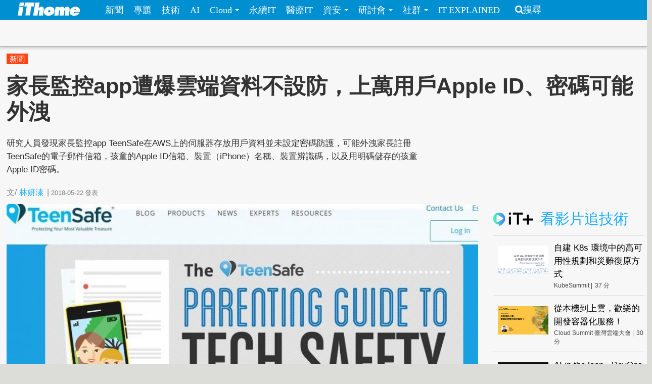

--- FILE ---
content_type: text/html; charset=utf-8
request_url: https://www.ithome.com.tw/news/123326
body_size: 11257
content:
<!DOCTYPE html>
<html lang="zh-hant" dir="ltr">
<head>
  <!-- dataLayer 初始化 -->
  <script>
  window.dataLayer = window.dataLayer || [];
  document.addEventListener('DOMContentLoaded', function() {
    document.querySelectorAll('meta[property="article:tag"]').forEach(function(tag) {
      window.dataLayer.push({
        'event': 'channel_view',
        'channel_name': tag.getAttribute('content')
      });
    });
  });
  </script>
<!-- Google Tag Manager -->
<script>(function(w,d,s,l,i){w[l]=w[l]||[];w[l].push({'gtm.start':
new Date().getTime(),event:'gtm.js'});var f=d.getElementsByTagName(s)[0],
j=d.createElement(s),dl=l!='dataLayer'?'&l='+l:'';j.async=true;j.src=
'https://www.googletagmanager.com/gtm.js?id='+i+dl;f.parentNode.insertBefore(j,f);
})(window,document,'script','dataLayer','GTM-WM8CNCWN');</script>
<!-- End Google Tag Manager -->
  <meta charset="utf-8">
  <meta name="viewport" content="width=device-width, initial-scale=1">
  <meta http-equiv="Content-Type" content="text/html; charset=utf-8" />
<meta http-equiv="x-dns-prefetch-control" content="on" />
<link rel="dns-prefetch" href="//s4.itho.me" />
<link rel="dns-prefetch" href="//" />
<!--[if IE 9]>
<link rel="prefetch" href="//s4.itho.me" />
<link rel="prefetch" href="//" />
<![endif]-->
<meta property="og:description" content="研究人員發現家長監控app TeenSafe在AWS上的伺服器存放用戶資料並未設定密碼防護，可能外洩家長註冊TeenSafe的電子郵件信箱，孩童的Apple ID信箱、裝置（iPhone）名稱、裝置辨識碼，以及用明碼儲存的孩童Apple ID密碼。" />
<meta name="description" content="研究人員發現家長監控app TeenSafe在AWS上的伺服器存放用戶資料並未設定密碼防護，可能外洩家長註冊TeenSafe的電子郵件信箱，孩童的Apple ID信箱、裝置（iPhone）名稱、裝置辨識碼，以及用明碼儲存的孩童Apple ID密碼。" />
<meta property="og:image" content="https://s4.itho.me/sites/default/files/field/image/teensafe.jpg" />
<link rel="shortcut icon" href="https://www.ithome.com.tw/favicon.ico" type="image/vnd.microsoft.icon" />
<meta name="description" content="研究人員發現家長監控app TeenSafe在AWS上的伺服器存放用戶資料並未設定密碼防護，可能外洩家長註冊TeenSafe的電子郵件信箱，孩童的Apple ID信箱、裝置（iPhone）名稱、裝置辨識碼，以及用明碼儲存的孩童Apple ID密碼。" />
<meta name="abstract" content="研究人員發現家長監控app TeenSafe在AWS上的伺服器存放用戶資料並未設定密碼防護，可能外洩家長註冊TeenSafe的電子郵件信箱，孩童的Apple ID信箱、裝置（iPhone）名稱、裝置辨識碼，以及用明碼儲存的孩童Apple ID密碼。" />
<link rel="image_src" href="https://s4.itho.me/sites/default/files/field/image/teensafe.jpg" />
<link rel="canonical" href="https://www.ithome.com.tw/news/123326" />
<meta property="og:site_name" content="iThome" />
<meta property="og:type" content="article" />
<meta property="og:title" content="家長監控app遭爆雲端資料不設防，上萬用戶Apple ID、密碼可能外洩" />
<meta property="og:url" content="https://www.ithome.com.tw/news/123326" />
<meta property="og:description" content="研究人員發現家長監控app TeenSafe在AWS上的伺服器存放用戶資料並未設定密碼防護，可能外洩家長註冊TeenSafe的電子郵件信箱，孩童的Apple ID信箱、裝置（iPhone）名稱、裝置辨識碼，以及用明碼儲存的孩童Apple ID密碼。" />
<meta property="og:image" content="https://s4.itho.me/sites/default/files/field/image/teensafe.jpg" />
<meta property="og:image:url" content="https://s4.itho.me/sites/default/files/field/image/teensafe.jpg" />
<meta name="twitter:card" content="summary_large_image" />
<meta name="twitter:creator" content="@ithomeonline" />
<meta name="twitter:creator:id" content="ithomeonline" />
<meta name="twitter:title" content="家長監控app遭爆雲端資料不設防，上萬用戶Apple ID、密碼可能外洩" />
<meta name="twitter:description" content="研究人員發現家長監控app TeenSafe在AWS上的伺服器存放用戶資料並未設定密碼防護，可能外洩家長註冊TeenSafe的電子郵件信箱，孩童的Apple ID信箱、裝置（iPhone）名稱、裝置辨識碼，以及用明碼儲存的孩童Apple ID密碼。" />
<meta name="twitter:image" content="https://s4.itho.me/sites/default/files/field/image/teensafe.jpg" />
<meta property="article:tag" content="資安" />
  <title>家長監控app遭爆雲端資料不設防，上萬用戶Apple ID、密碼可能外洩 | iThome</title>
  <link type="text/css" rel="stylesheet" href="https://www.ithome.com.tw/sites/default/files/cdn/css/https/css_flilQulsp_Q6W1nu8SbQQvqQyTGiJZnEEP9IfGuEJng.css" media="all" />
<link type="text/css" rel="stylesheet" href="https://www.ithome.com.tw/sites/default/files/cdn/css/https/css_DyKGQQ1ZooWJGZ-VHtjSC6JOIbxxbEHPZMULRR2aAqY.css" media="all" />
<link type="text/css" rel="stylesheet" href="https://www.ithome.com.tw/sites/default/files/cdn/css/https/css_lTVHntt3hPk7ZQJdCCO6A4w7Xouj-MEUFsY1WIBTl04.css" media="all" />
<link type="text/css" rel="stylesheet" href="https://www.ithome.com.tw/sites/default/files/cdn/css/https/css_SogHBPEYROCQ-MYlzb0zaAyqRfX26rYmjK78goq-YkE.css" media="all" />
<link type="text/css" rel="stylesheet" href="https://www.ithome.com.tw/sites/default/files/cdn/css/https/css_aYIN3mq1DmLT6Di-4-Gd2Se05n7P-awcXq0wcXZEGrI.css" media="all" />
<link type="text/css" rel="stylesheet" href="//www.ithome.com.tw/sites/all/themes/ithomeStyle/css/font-awesome/css/font-awesome.min.css" media="all" />
  <!-- HTML5 element support for IE6-8 -->
  <!--[if lt IE 9]>
    <script src="//html5shiv.googlecode.com/svn/trunk/html5.js"></script>
  <![endif]-->
  <script src="//ajax.googleapis.com/ajax/libs/jquery/1.7.2/jquery.min.js"></script>
<script>window.jQuery || document.write("<script src='/sites/all/modules/jquery_update/replace/jquery/1.7/jquery.min.js'>\x3C/script>")</script>
<script src="https://www.ithome.com.tw/sites/default/files/js/js_Hfha9RCTNm8mqMDLXriIsKGMaghzs4ZaqJPLj2esi7s.js"></script>
<script src="https://www.ithome.com.tw/sites/default/files/js/js_wLX2SIMnQ4ejGb11IHeDbZH2epX51LQPGgZCWanPeHk.js"></script>
<script src="https://www.ithome.com.tw/sites/default/files/js/js_yfF6JyCAP90rfOIqxIikFO4o_6C07rlQcJYLALL18eQ.js"></script>
<script src="https://www.ithome.com.tw/sites/default/files/js/js_PpWj1_0vz25Pp3KJwGcWwKOJWJfOoPE7svepJH4xqZA.js"></script>
<script>(function($) { $(document).bind("ready", function() { State.init(".ithome.com.tw", "/", "_352ada6d1e201e578ecf132be4214bfc326a7294", 1); }); })(jQuery);</script>
<script src="https://www.ithome.com.tw/sites/default/files/js/js_q15x_O-9imkRmTs1RyvjELo4uxbnh8J6CSO5egfMvq4.js"></script>
<script>jQuery.extend(Drupal.settings, {"basePath":"\/","pathPrefix":"","setHasJsCookie":0,"ajaxPageState":{"theme":"ithomeStyle","theme_token":"f9P8btMW5A0tDF4D5HOpVSiZUb3nPW9xFmB6O7cxUrs","js":{"modules\/statistics\/statistics.js":1,"\/\/ajax.googleapis.com\/ajax\/libs\/jquery\/1.7.2\/jquery.min.js":1,"0":1,"misc\/jquery-extend-3.4.0.js":1,"misc\/jquery-html-prefilter-3.5.0-backport.js":1,"misc\/jquery.once.js":1,"misc\/drupal.js":1,"sites\/all\/libraries\/prettify\/prettify.js":1,"sites\/all\/libraries\/prettify\/lang-css.js":1,"sites\/all\/libraries\/prettify\/lang-sql.js":1,"sites\/all\/libraries\/prettify\/lang-wiki.js":1,"sites\/all\/libraries\/prettify\/lang-yaml.js":1,"sites\/all\/modules\/jquery_update\/replace\/ui\/external\/jquery.cookie.js":1,"sites\/all\/modules\/state\/js\/state.min.js":1,"public:\/\/languages\/zh-hant_EynS4tarGHEmr5eaBV3EzbgWhvNJW-hDCo2uqR3SWPQ.js":1,"sites\/all\/modules\/colorbox\/js\/colorbox.js":1,"sites\/all\/modules\/colorbox\/styles\/default\/colorbox_style.js":1,"sites\/all\/modules\/prettify\/prettify.loader.js":1,"1":1,"sites\/all\/themes\/ithomeStyle\/js\/jquery.featureList.js":1,"sites\/all\/themes\/ithomeStyle\/js\/main.js":1,"sites\/all\/themes\/ithomeStyle\/bootstrap\/js\/bootstrap-affix.js":1,"sites\/all\/themes\/ithomeStyle\/bootstrap\/js\/bootstrap-alert.js":1,"sites\/all\/themes\/ithomeStyle\/bootstrap\/js\/bootstrap-button.js":1,"sites\/all\/themes\/ithomeStyle\/bootstrap\/js\/bootstrap-carousel.js":1,"sites\/all\/themes\/ithomeStyle\/bootstrap\/js\/bootstrap-collapse.js":1,"sites\/all\/themes\/ithomeStyle\/bootstrap\/js\/bootstrap-dropdown.js":1,"sites\/all\/themes\/ithomeStyle\/bootstrap\/js\/bootstrap-modal.js":1,"sites\/all\/themes\/ithomeStyle\/bootstrap\/js\/bootstrap-tooltip.js":1,"sites\/all\/themes\/ithomeStyle\/bootstrap\/js\/bootstrap-popover.js":1,"sites\/all\/themes\/ithomeStyle\/bootstrap\/js\/bootstrap-scrollspy.js":1,"sites\/all\/themes\/ithomeStyle\/bootstrap\/js\/bootstrap-transition.js":1,"sites\/all\/themes\/ithomeStyle\/bootstrap\/js\/bootstrap-typeahead.js":1},"css":{"modules\/system\/system.base.css":1,"sites\/all\/modules\/date\/date_api\/date.css":1,"sites\/all\/modules\/date\/date_popup\/themes\/datepicker.1.7.css":1,"sites\/all\/modules\/date\/date_repeat_field\/date_repeat_field.css":1,"modules\/field\/theme\/field.css":1,"sites\/all\/modules\/youtube\/css\/youtube.css":1,"sites\/all\/modules\/views\/css\/views.css":1,"sites\/all\/modules\/ckeditor\/ckeditor.css":1,"sites\/all\/modules\/colorbox\/styles\/default\/colorbox_style.css":1,"sites\/all\/modules\/ctools\/css\/ctools.css":1,"sites\/all\/modules\/panels\/css\/panels.css":1,"sites\/all\/themes\/ithomeStyle\/css\/style.css":1,"sites\/all\/modules\/prettify\/styles\/naspinski.css":1}},"colorbox":{"opacity":"0.85","current":"{current} of {total}","previous":"\u00ab Prev","next":"Next \u00bb","close":"Close","maxWidth":"98%","maxHeight":"98%","fixed":true,"mobiledetect":true,"mobiledevicewidth":"480px"},"jcarousel":{"ajaxPath":"\/jcarousel\/ajax\/views"},"prettify":{"linenums":true,"match":".content","nocode":"no-code","custom":[],"markup":{"code":true,"pre":true,"precode":false}},"statistics":{"data":{"nid":"123326"},"url":"\/modules\/statistics\/statistics.php"}});</script>

</head>
<body class="html not-front not-logged-in one-sidebar sidebar-second page-node page-node- page-node-123326 node-type-news" >
<!-- Google Tag Manager (noscript) -->
<noscript><iframe src="https://www.googletagmanager.com/ns.html?id=GTM-WM8CNCWN"
height="0" width="0" style="display:none;visibility:hidden"></iframe></noscript>
<!-- End Google Tag Manager (noscript) -->
<div id="fb-root"></div>
<script async defer crossorigin="anonymous" src="https://connect.facebook.net/zh_TW/sdk.js#xfbml=1&version=v19.0&appId=1109758547106331" nonce="Ntz1BjMD"></script>
  <div id="skip-link">
    <a href="#main-content" class="element-invisible element-focusable">移至主內容</a>
  </div>
    <header id="navbar" role="banner" class="navbar navbar-fixed-top">
  <div class="navbar-inner">
    <div class="container-fluid">
      <!-- .btn-navbar is used as the toggle for collapsed navbar content -->
      <a class="btn btn-navbar" data-toggle="collapse" data-target=".nav-collapse">
        <span class="icon-bar"></span>
        <span class="icon-bar"></span>
        <span class="icon-bar"></span>
      </a>

              <a class="logo pull-left" href="/" title="首頁">
          <img src="https://s4.itho.me/sites/default/files/ithome_logo_0.png" alt="首頁" />
        </a>
      
      
              <div class="nav-collapse collapse">
          <nav role="navigation">
                          <ul class="menu nav"><li class="first leaf"><a href="/news">新聞</a></li>
<li class="leaf"><a href="/feature">專題</a></li>
<li class="leaf"><a href="/tech">技術</a></li>
<li class="leaf"><a href="/big-data">AI</a></li>
<li class="expanded dropdown"><a href="/cloud" class="dropdown-toggle" data-toggle="dropdown" data-target="#">Cloud <span class="caret"></span></a><ul class="dropdown-menu"><li class="first leaf"><a href="https://www.ithome.com.tw/cloud">新聞</a></li>
<li class="last leaf"><a href="https://cloudsummit.ithome.com.tw/">臺灣雲端大會</a></li>
</ul></li>
<li class="leaf"><a href="/sustainableit">永續IT</a></li>
<li class="leaf"><a href="/healthit">醫療IT</a></li>
<li class="expanded dropdown"><a href="/security" class="dropdown-toggle" data-toggle="dropdown" data-target="#">資安 <span class="caret"></span></a><ul class="dropdown-menu"><li class="first leaf"><a href="https://www.ithome.com.tw/security">新聞</a></li>
<li class="last leaf"><a href="https://cyber.ithome.com.tw/?utm_source=ithome-online&amp;utm_medium=navbar&amp;utm_campaign=navbar" target="_blank">臺灣資安大會</a></li>
</ul></li>
<li class="expanded dropdown"><a href="/seminar" class="dropdown-toggle" data-toggle="dropdown" data-target="#">研討會 <span class="caret"></span></a><ul class="dropdown-menu"><li class="first leaf"><a href="/seminar">研討會訊息</a></li>
<li class="last leaf"><a href="/cfp">議程／講師徵求</a></li>
</ul></li>
<li class="expanded dropdown"><a class="dropdown-toggle nolink" data-toggle="dropdown" data-target="#">社群 <span class="caret"></span></a><ul class="dropdown-menu"><li class="first last leaf"><a href="http://ithelp.ithome.com.tw" title="IT人的知識交流平臺">iT邦幫忙</a></li>
</ul></li>
<li class="last leaf"><a href="https://webinar.ithome.com.tw/">IT EXPLAINED</a></li>
</ul>                                      <ul class="menu nav pull-right"><li class="first last leaf"><a href="/search" class="icon-search">搜尋</a></li>
</ul>                                  </nav>
        </div>
          </div>
  </div>
</header>
<div id="skybanner" style="background-color: #122239;text-align: center">
  <script src="https://itadapi.ithome.com.tw/ads/serve?type=B5&channel=ithome_index"></script>
</div>

<header id="headerbar" role="banner" class="hidden-phone">
  <div class="headerbar-wrap">
        <div class="region region-before-header">
    <section id="block-block-3" class="block block-block hidden-phone clearfix">

      
  <style>
#div_cube3d_pic { width: 100% !important}
#div_cube3d_exp {left:0 !important; position: relative !important; margin: 0 auto}
#headerbar .container-fluid {max-width: 1350px !important}
  </style>
<div id="mkt-on-top">
  <div class="mkt-720">  
<script src="https://itadapi.ithome.com.tw/ads/serve?type=B1&channel=ithome_index"></script>

  </div>

</div>

<div class="container">
    <div class="mkt-text-top">
     <div class="text-item">
      <script src="https://itadapi.ithome.com.tw/ads/serve?type=T2&channel=ithome_index"></script>
     </div>
     <div class="text-item">
       <script src="https://itadapi.ithome.com.tw/ads/serve?type=T3&channel=ithome_index"></script>
     </div>
     <div class="text-item">
        <script src="https://itadapi.ithome.com.tw/ads/serve?type=T4&channel=ithome_index"></script>
     </div>
   </div>
   <br style="clear:both"> 
</div>
</div></section> <!-- /.block -->
  </div>
    </div>
</header>


<div class="main-container container-fluid">

  
  <header role="banner" id="page-header">
    
      <div class="region region-header">
    <section id="block-views-view-news-article-category" class="block block-views clearfix">

      
  <div class="view view-view-news view-id-view_news view-display-id-article_category view-dom-id-f8b8b9815418d916e8e06b616265e38c">
        
  
  
      <div class="view-content">
        <div class="category-label">
      
              
              
              
              
              
          <a href="/tags/%E6%96%B0%E8%81%9E">新聞</a>    
              
              </div>
    </div>
  
  
  
  
  
  
</div></section> <!-- /.block -->
  </div>

                  <h1 class="page-header">家長監控app遭爆雲端資料不設防，上萬用戶Apple ID、密碼可能外洩</h1>
        <div class="content-summary"><p>研究人員發現家長監控app TeenSafe在AWS上的伺服器存放用戶資料並未設定密碼防護，可能外洩家長註冊TeenSafe的電子郵件信箱，孩童的Apple ID信箱、裝置（iPhone）名稱、裝置辨識碼，以及用明碼儲存的孩童Apple ID密碼。</p>
 </div>
            </header> <!-- /#header -->

  <div class="row-fluid">
      
    
      
    <section class="main-content span9">  
                                                                      <section id="block-block-22" class="block block-block socail-btns-on-top clearfix">

      
  <style>
#block-block-22 { width: 520px}
.social-btn-set {float:right; margin: 10px 0}
.social-btn-set .fan-page {margin: 0 15px 0 0; display: inline-block}
.fb-like.fb_iframe_widget {display: inline-block}
@media screen and (max-width: 480px) {
  #block-block-22 {width: 100%}
  .social-btn-set {float: left}
  .social-btn-set .fan-page,   .social-btn-set .fb-like   { width: 100% !important; height: 40px; display: block; margin-left: 15px  }
  .social-btn-set .fb-like { margin-left: 15px }
  .social-btn-set .fan-page .fb-like {width: 105px !important; float: left; margin-left: 0}
}
/* firefox fix */
.gplus div { vertical-align: top !important}
</style>
<div class="social-btn-set">
  <div class="fb-like" data-layout="button_count" data-action="like" data-show-faces="false" data-share="true" style="display: inline-block"></div>

</div>
<br class="clear:both"></section> <!-- /.block -->
<section id="block-views-view-news-custom-submitted" class="block block-views clearfix">

      
  <div class="view view-view-news view-id-view_news view-display-id-custom_submitted view-dom-id-b5ca1777ecd6909d30b212979e823ca8">
        
  
  
      <div class="view-content">
        <div>
      
  <span class="views-field views-field-created">        <span class="field-content"><div class="submitted">
  <span>文/<span class="author"><a href="/users/%E6%9E%97%E5%A6%8D%E6%BA%B1">林妍溱</a></span><span class="seprate">|</span><span class="created">2018-05-22</span><span class="pub-wording">發表</span>
</div></span>  </span>  </div>
    </div>
  
  
  
  
  
  
</div></section> <!-- /.block -->

<article id="node-123326" class="node node-news node-promoted node-sticky  clearfix">
  <header>
        <div class="img-wrapper">
      <div class="field field-name-field-image field-type-image field-label-hidden"><div class="field-items"><div class="field-item even"><img src="https://s4.itho.me/sites/default/files/styles/picture_size_large/public/field/image/teensafe.jpg?itok=ahM30iIM" width="960" height="420" alt="" title="示意圖，與新聞事件無關。" /></div></div></div>          <p class="caption"> 示意圖，與新聞事件無關。 </p>
        </div>
                    
      </header>
    <div class="row-fluid">
    <div class="contents-wrap">
    <div class="content">
    <div class="side-extra">
      <script src="https://itadapi.ithome.com.tw/ads/serve?type=B3&channel=ithome_index"></script>
  </div>

<div class="field field-name-field-photo-source field-type-text field-label-inline clearfix"><div class="field-label">圖片來源:&nbsp;</div><div class="field-items"><div class="field-item even"><p>TeenSafe</p>
</div></div></div><div class="field field-name-body field-type-text-with-summary field-label-hidden"><div class="field-items"><div class="field-item even"><p>一款家長監控 app TeenSafe被發現儲存於雲端上的資料未做好防護，使上萬家長及孩童資料曝光。</p>
<p>上述問題由<a href="https://twitter.com/Random_Robbie">英國研究人員Random Robbie發現</a>，而由<a href="https://www.zdnet.com/article/teen-phone-monitoring-app-leaks-thousands-of-users-data/">ZDNet首先報導</a>。</p>
<p>TeenSafe是一款讓家長裝置監控app，讓家長得以監控孩童上網紀錄、存取其傳訊軟體及簡訊內容、以及和誰通話等行為，宣稱使用的父母超過50萬。研究人員發現，TeenSafe有兩台代管在AWS的伺服器未設密碼防護，導致任何人都能存取伺服器上的資料。</p>
<p>報導指出，曝險的兩台伺服器中，一台存放測試資料，但另一台則是寶貴的用戶資料。後者儲存了父母親註冊TeenSafe的電子郵件信箱、孩子的Apple ID信箱、裝置（iPhone）名稱、裝置辨識碼，以及以明碼儲存的孩童Apple ID密碼。由於這款App為讓父母能追蹤孩子的手機，要求需要關閉蘋果雙因素驗證，因此駭客只要用密碼，就可以存取孩童的TeenSafe帳號及其個人資料。</p>
<p>TeenSafe在獲報後將伺服器從網路上撤下，並已通知受到影響的使用者。主要伺服器上，有過去三個月大約超過10200筆用戶資料可能已經公開，雖然其中有些為重複資料。報導指出，另一台儲存測試資料的伺服器是否外洩了其他資訊則不得而知。</p>
</div></div></div>    <div>
  </div>
  </div>
       
  </article> 
<section id="block-block-74" class="block block-block clearfix">

      
  <div class="wrap" style="text-align:right;margin-right:20%;margin-top:20px;margin-bottom:30px">
<div class="fb-page" data-adapt-container-width="false" data-height="70" data-hide-cover="false" data-href="https://www.facebook.com/ithomecyber" data-show-facepile="true" data-small-header="true" data-tabs="timeline" data-width="300">
<blockquote cite="https://www.facebook.com/ithomecyber" class="fb-xfbml-parse-ignore"><p><a href="https://www.facebook.com/ithomecyber">iThome Security</a></p></blockquote>
</div>
</div>
</section> <!-- /.block -->
<section id="block-block-116" class="block block-block clearfix">

      
  <div align="right" style="margin-right: 5%">
    <script src="https://itadapi.ithome.com.tw/ads/serve?type=B9&channel=ithome_index"></script>
</div></section> <!-- /.block -->
<section id="block-block-124" class="block block-block clearfix">

      
    <style>
      #itplusArticleBottom {
        max-width: 672px;
        float: right;
        width: 672px;
      }
      #itplusArticleBottom .title {
        font-size: 22pt;
        padding-left: 10px;
        font-weight: 700;
        color: #000;
      }

      #itplusArticleBottom .content {
        display: flex;
        justify-content: center;
      }
      #itplusArticleBottom .videoItem,
      #itplusArticleBottom .header {
        margin: 0 10px;
        padding-bottom: 10px;
      }
      #itplusArticleBottom .header {
        padding: 15px 0;
        margin-top: 30px;
      }
      #itplusArticleBottom .header img {
        vertical-align: sub;
      }

      #itplusArticleBottom .videoItem {
        background-color: #fff;
        display: flex;
        flex-direction: column;
        width: 200px;
        position: relative;
      }
      #itplusArticleBottom .videoItem .cover {
        height: 112px;
        max-height: 112px;
        overflow-y: hidden;
      }
      #itplusArticleBottom .videoItem .cover img {
        width: 200px;
        vertical-align: top;
      }
      #itplusArticleBottom .videoItem .subject,
      #itplusArticleBottom .videoItem .info {
        display: inline-block;
        margin: 5px 10px;
      }
      #itplusArticleBottom .videoItem .subject {
        text-decoration: none;
        font-size: 12pt;
        line-height: 1.5em;
        margin: 5px 10px;
      }
      #itplusArticleBottom .videoItem .info {
        font-size: 12px;
        color: #444;
        vertical-align: middle;
     margin-bottom: 40px;
      }
      #itplusArticleBottom .videoItem .info .onair {
        color: #ff0103;
        background: 0 0 no-repeat
          url("https://s4.itho.me/sites/default/files/itplus_onair_icon_wave.png");
        padding-left: 26px;
        margin-left: 5px;
      }
      #itplusArticleBottom .videoItem .info .offair {
        margin-left: 5px;
      }

      #itplusArticleBottom .videoItem .signup {
        text-align: center;
        width: 100%;
      }
      #itplusArticleBottom .videoItem .signup a {
        color: #f27f3f;
        text-decoration: none;
        display: inline-block;
        margin: 10px auto;
        width: 90%;
        border: 1px solid #f27f3f;
        padding: 2px 0;
        text-align: center;
       position: absolute;
       bottom: 0;
       left: 10px;
       line-height: 25px;
      }

     @media (max-width: 750px) {
        #itplusArticleBottom .header {
          text-align: center;
        }

        #itplusArticleBottom .content {
          flex-direction: column;
          width: 340px;
          margin: 0 auto;
          min-height: auto;
        }

        #itplusArticleBottom .videoItem {
          width: 320px;
          margin: 0 auto 20px;
        }

        #itplusArticleBottom .videoItem .cover {
          height: 180px;
          max-height: 180px;
          overflow-y: hidden;
        }

        #itplusArticleBottom .videoItem .cover img {
          width: 320px;
          height: 180px;
        }
      }
    </style>
  <script>

      const rootUrl = "https://itplus.ithome.com.tw";
      const apiurl = `https://www.ithome.com.tw/itplus_article.json`;
      const utmStr =
        "?utm_source=iThome&utm_medium=articlebottom&utm_campaign=newsarticlebottom";
      (function ($) {
        $(function () {
          $.getJSON(apiurl, function (data) {
            loadTables(data);
          });
          
          
          function loadTables(data) {
            let listElm = `<div class="header"><a href="${rootUrl}"><img src="${rootUrl}/img/logo_it.svg" width="80px"></a> <span class="title">熱門推薦</span></div><div class="content">`;
            const widget = data?.bottomBar?.map((item) => {
              item.url = getLink(item);
              item.time = formatTime(item.duration);
              return item;
            });

            widget?.forEach((item) => {
              listElm += renderElm(item);
            });

            listElm += "</div>";

            const rootElm = document.getElementById("itplusArticleBottom");
            rootElm.innerHTML = listElm;
          }

          function setSignup(item) {
            if (isSignupOpen(item) === true) {
              return `<a href="${getLink(item)}">立即報名</a>`;
            }
            return "";
          }

          function isSignupOpen(item) {
            const fromStr = item.registerStarted;
            const toStr = item.registerFinished;
            let isOpen = false;
            if (
              item.type == "webinar" &&
              fromStr.length > 0 &&
              toStr.length > 0
            ) {
              const from = new Date(fromStr).getTime();
              const to = new Date(toStr).getTime();
              const current = Date.now();
              if (current >= from && current <= to) {
                isOpen = true;
              }
            }
            return isOpen;
          }
          
      
          function getLink(item) {
            let link = "";

            switch (item.type) {
              case "vod":
                link = `${rootUrl}/vod-page/${item.id}${utmStr}`;
                break;
              case "replay":
              case "webinar":
                link = `${rootUrl}/webinar-page/${item.id}${utmStr}`;
                break;
            }
            return link;
          }

          function formatTime(timeStr) {
            const timeArr = timeStr.split(":");
            const newTime = Number(timeArr[0]) * 60 + Number(timeArr[1]);
            return newTime;
          }

          function getSuffix(item) {
            let elm = "";
            if (item.type == "webinar" && item.liveStatus == "直播中") {
              elm += `<span class="onair">直播中</span>`;
            } else if (item.type == "webinar" && item.webinarstarted.length > 1) {
              elm += `<span class="offair">${getDate(item.webinarstarted)} </span>`;
            } else if (item.type == "vod") {
              elm += `<span class="offair">${item.time} 分</span>`;
            } else {
              elm = "";
            }
            return elm;
          }

          function getDate(date){
            return (date.split(" "))[0]
          }

          function renderElm(item) {
            const result = `<div class="videoItem">
              <div class="cover">
                <a href="${item.url}"><img src="${item.coverImage}" alt="${item.subject}" title="${item.subject}" /></a>
              </div>
              <div><a href="${item.url}" class="subject">${item.subject}</a></div>
              <div class="info">${item.channelVendor} |${getSuffix(item)}</div>
              <div class="signup">${setSignup(item)}</div>
             </div>`;
            return result;
          } 
              
          
          
        });
      })(jQuery);


    </script>
    <div id="itplusArticleBottom"></div></section> <!-- /.block -->
<section id="block-views-hot-news-block-3" class="block block-views clearfix">

        <h2 class="block-title">熱門新聞</h2>
    
  <div class="view view-hot-news view-id-hot_news view-display-id-block_3 popular-under-article view-dom-id-8c076cedbe198cb7737b70b1681564cf">
        
  
  
      <div class="view-content">
        <div class="item aside-list">
    <article class="aside_list_with_thumb">
  <div class="wrap">
      <div class="icon">
      <div class="field field-name-field-image field-type-image field-label-hidden"><div class="field-items"><div class="field-item even"><a href="/news/173576"><img src="https://s4.itho.me/sites/default/files/styles/square_thumbnail/public/field/image/0126-expressvpn-960.jpg?itok=cr296Pbt" width="180" height="180" alt="" /></a></div></div></div>    </div>
      <div class="content">
      <div class="title">
        <a href="/news/173576">未設密碼防護的資料庫系統暴露在公開網路，iCloud、Gmail、Netflix等近1.5億筆憑證曝險</a>
      </div>
      <p class="created">2026-01-26</p>
    </div> <!-- end of content -->
  </div> <!-- end of wrap -->
</article> 
  </div>
  <div class="item aside-list">
    <article class="aside_list_with_thumb">
  <div class="wrap">
      <div class="icon">
      <div class="field field-name-field-image field-type-image field-label-hidden"><div class="field-items"><div class="field-item even"><a href="/news/173599"><img src="https://s4.itho.me/sites/default/files/styles/square_thumbnail/public/field/image/0127-microsoft-photo_by_matthew_manuel_on_unsplash.jpg?itok=0y935a4r" width="180" height="180" alt="" title="Photo by &lt;a href=&quot;https://unsplash.com/@sawtooth_utopia?utm_content=creditCopyText&amp;utm_medium=referral&amp;utm_source=unsplash&quot;&gt;Matthew Manuel&lt;/a&gt; on &lt;a href=&quot;https://unsplash.com/photos/car-parked-in-front-of-building-BhLSBX-0rnM?utm_content=creditCopyText&amp;utm_medium=referral&amp;utm_source=unsplash&quot;&gt;Unsplash&lt;/a&gt;   " /></a></div></div></div>    </div>
      <div class="content">
      <div class="title">
        <a href="/news/173599">微軟傳曾提供BitLocker復原金鑰給FBI</a>
      </div>
      <p class="created">2026-01-27</p>
    </div> <!-- end of content -->
  </div> <!-- end of wrap -->
</article> 
  </div>
  <div class="item aside-list">
    <article class="aside_list_with_thumb">
  <div class="wrap">
      <div class="icon">
      <div class="field field-name-field-image field-type-image field-label-hidden"><div class="field-items"><div class="field-item even"><a href="/news/173594"><img src="https://s4.itho.me/sites/default/files/styles/square_thumbnail/public/field/image/2026new_0.png?itok=tTnSCdts" width="180" height="180" alt="" /></a></div></div></div>    </div>
      <div class="content">
      <div class="title">
        <a href="/news/173594">金融CIO和CISO必看！金管會資安監理政策2026年六大新重點</a>
      </div>
      <p class="created">2026-01-27</p>
    </div> <!-- end of content -->
  </div> <!-- end of wrap -->
</article> 
  </div>
  <div class="item aside-list">
    <article class="aside_list_with_thumb">
  <div class="wrap">
      <div class="icon">
      <div class="field field-name-field-image field-type-image field-label-hidden"><div class="field-items"><div class="field-item even"><a href="/news/173586"><img src="https://s4.itho.me/sites/default/files/styles/square_thumbnail/public/field/image/netlixzhi_bo_960-tu_pian_lai_yuan_-netflix.jpeg?itok=aytoyOeB" width="180" height="180" alt="" /></a></div></div></div>    </div>
      <div class="content">
      <div class="title">
        <a href="/news/173586">【幕後技術】直播臺北101徒手攀登的關鍵，Netflix如何打造千萬人直播的IT架構</a>
      </div>
      <p class="created">2026-01-26</p>
    </div> <!-- end of content -->
  </div> <!-- end of wrap -->
</article> 
  </div>
  <div class="item aside-list">
    <article class="aside_list_with_thumb">
  <div class="wrap">
      <div class="icon">
      <div class="field field-name-field-image field-type-image field-label-hidden"><div class="field-items"><div class="field-item even"><a href="/news/173617"><img src="https://s4.itho.me/sites/default/files/styles/square_thumbnail/public/field/image/6971de8767cc5e28194700e6_image_7.png?itok=JQr0gBOH" width="180" height="180" alt="" /></a></div></div></div>    </div>
      <div class="content">
      <div class="title">
        <a href="/news/173617">兩款VS Code AI程式開發助理延伸套件遭指洩漏資料，安裝量合計約150萬</a>
      </div>
      <p class="created">2026-01-27</p>
    </div> <!-- end of content -->
  </div> <!-- end of wrap -->
</article> 
  </div>
  <div class="item aside-list">
    <article class="aside_list_with_thumb">
  <div class="wrap">
      <div class="icon">
      <div class="field field-name-field-image field-type-image field-label-hidden"><div class="field-items"><div class="field-item even"><a href="/news/173574"><img src="https://s4.itho.me/sites/default/files/styles/square_thumbnail/public/field/image/zi_an_zhou_bao_20260124.jpg?itok=lZ23_zQ_" width="180" height="180" alt="" /></a></div></div></div>    </div>
      <div class="content">
      <div class="title">
        <a href="/news/173574">【資安週報】0119~0123，臺灣7家業者接連受駭引發關注，中國立訊也傳遭勒索，駭客甚至威脅公開蘋果、Nvidia、Tesla客戶資料</a>
      </div>
      <p class="created">2026-01-26</p>
    </div> <!-- end of content -->
  </div> <!-- end of wrap -->
</article> 
  </div>
  <div class="item aside-list">
    <article class="aside_list_with_thumb">
  <div class="wrap">
      <div class="icon">
      <div class="field field-name-field-image field-type-image field-label-hidden"><div class="field-items"><div class="field-item even"><a href="/news/173623"><img src="https://s4.itho.me/sites/default/files/styles/square_thumbnail/public/field/image/0128-cve-2026-21509-office.jpg?itok=lJwTa8Cw" width="180" height="180" alt="" /></a></div></div></div>    </div>
      <div class="content">
      <div class="title">
        <a href="/news/173623">微軟緊急修補已遭利用的Office零日漏洞</a>
      </div>
      <p class="created">2026-01-28</p>
    </div> <!-- end of content -->
  </div> <!-- end of wrap -->
</article> 
  </div>
  <div class="item aside-list">
    <article class="aside_list_with_thumb">
  <div class="wrap">
      <div class="icon">
      <div class="field field-name-field-image field-type-image field-label-hidden"><div class="field-items"><div class="field-item even"><a href="/news/173595"><img src="https://s4.itho.me/sites/default/files/styles/square_thumbnail/public/field/image/0127-vmware-cisa-cve-2024-37079.jpg?itok=zBXnPJzQ" width="180" height="180" alt="" /></a></div></div></div>    </div>
      <div class="content">
      <div class="title">
        <a href="/news/173595">CISA警告VMware vCenter重大漏洞CVE-2024-37079已遭濫用</a>
      </div>
      <p class="created">2026-01-27</p>
    </div> <!-- end of content -->
  </div> <!-- end of wrap -->
</article> 
  </div>
    </div>
  
  
  
  
  
  
</div></section> <!-- /.block -->
<section id="block-block-10" class="block block-block clearfix">

      
  <div class="span8 offset4">
<div class="ad-text-in-middle">
  <div class="wrap">
<div class="text">
     <script src="https://itadapi.ithome.com.tw/ads/serve?type=T1&channel=ithome_index"></script>
</div>
  <div class="ad-annoncement"> Advertisement</div>
  </div>
</div>
</div></section> <!-- /.block -->
    </section>

          <aside class="span3 aside-right" role="complementary">
          <div class="region region-sidebar-second">
    <section id="block-block-33" class="block block-block clearfix">

      
  <script src="https://itadapi.ithome.com.tw/ads/serve?type=B8&channel=ithome_index"></script></section> <!-- /.block -->
<section id="block-block-4" class="block block-block clearfix">

      
  <div class="side-extra">
<script src="https://itadapi.ithome.com.tw/ads/serve?type=B2&channel=ithome_index"></script>
</div>
</section> <!-- /.block -->
<section id="block-block-123" class="block block-block clearfix">

      
      <style>
      #itplussidebar {
        width: 300px;
        margin-top: 30px;
      }
      #itplussidebar .title {
        vertical-align: text-bottom;
        font-size: 22pt;
        padding-left: 10px;
        color: #1badf8;
        font-weight: 100;
      }   
      #itplussidebar .videoItem,
      #itplussidebar .header {
        margin: 10px 0;
        border-bottom: 1px solid #ccc;
        padding-bottom: 10px;
      }   
      #itplussidebar .header {
        padding: 15px 0;
        marign-top: 30px;
      }   
      #itplussidebar .videoItem table .cover {
        vertical-align: top;
        padding: 10px;
      }   
      #itplussidebar .videoItem table .cover img {
        width: 100px;
        vertical-align: top;
        max-width: 100px;
      }   
      #itplussidebar .videoItem table .subject {
        text-decoration: none;
        font-size: 13pt;
        line-height: 1.5em;
      }   
      #itplussidebar .videoItem table .info {
        font-size: 12px;
        color: #444;
        vertical-align: middle;
      }   
      #itplussidebar .videoItem table .info .onair {
        color: red;
        background: 0 0 no-repeat url("https://s4.itho.me/sites/default/files/itplus_onair_icon_wave.png");
        padding-left: 26px;
        margin-left: 5px;
      }
      #itplussidebar .videoItem table .info .offair {
        margin-left: 5px;
      }
    </style>

 <script>
      (function ($) {
        $(function () {
 
          const apiurl = 'https://www.ithome.com.tw/newssidebar.json?u=202403040940';
          $.getJSON(apiurl, function (data) {
            loadTables(data);
          });
        });
      })(jQuery);

      function loadTables(data) {
        let listElm = `<div class="header"><a href="https://itplus.ithome.com.tw"><img src="https://itplus.ithome.com.tw/img/logo_it.svg" width="80px"></a> <span class="title">看影片追技術</span></div>`;

        const newsSidebar = data.sidebar.map((item) => {
          item.url = getLink(item.type, item.id);
          item.time = formatTime(item.duration);
          return item;
        });

        newsSidebar.forEach((item) => {
          listElm += formatSidebarItem(item);
        });

        const rootElm = document.getElementById("itplussidebar");
        rootElm.innerHTML = listElm;
      }

      function getLink(type, id) {
        let link = "";
        switch (type) {
          case "vod":
            link = `https://itplus.ithome.com.tw/vod-page/${id}?utm_source=iThome&utm_medium=sildebar&utm_campaign=newssildebar`;
            break;
          case "replay":
            link = `https://itplus.ithome.com.tw/webinar-page/${id}?utm_source=iThome&utm_medium=sildebar&utm_campaign=newssildebar`;
            break;
          case "webinar":
            link = `https://itplus.ithome.com.tw/webinar-page/${id}?utm_source=iThome&utm_medium=sildebar&utm_campaign=newssildebar`;
        }

        return link;
      }

      function formatTime(timeStr) {
        const timeArr = timeStr.split(":");
        const newTime = Number(timeArr[0]) * 60 + Number(timeArr[1]);
        return newTime;
      }

     function getSuffix(item) {
        let elm = "";
        if (item.type == "webinar") {
          elm = `<span class="onair">直播中</span>`;
        } else {
          elm = `<span class="offair">${item.time} 分</span>`;
        }
        return elm;
      }

      function formatSidebarItem(item) {
        const result = `<div class="videoItem"><table border="0">
   <tr>
       <td rowspan="2" class="cover"><img  src="${item.coverImage}" alt="${
          item.subject
        }" title="${item.subject}" /></td>
       <td><a href="${item.url}" class="subject">${item.subject}</a></td>
   </tr>
   <tr>
     <td class="info"><span>${item.channelVendor} |</span>${getSuffix(
          item
        )}</td>
   </tr>
  </table></div>`;
        return result;
      }
    </script>
    <div id="itplussidebar"></div>

</section> <!-- /.block -->
<section id="block-block-73" class="block block-block clearfix">

      
  <div class="fb-page" data-href="https://www.facebook.com/ithomecyber" data-tabs="timeline" data-width="300" data-height="400" data-small-header="true" data-adapt-container-width="false" data-hide-cover="false" data-show-facepile="true"><blockquote cite="https://www.facebook.com/ithomecyber" class="fb-xfbml-parse-ignore"><a href="https://www.facebook.com/ithomecyber">iThome Security</a></blockquote></div></section> <!-- /.block -->
<section id="block-views-view-top-story-aside-list" class="block block-views clearfix">

        <h2 class="block-title">專題報導</h2>
    
  <div id="story-carousel" class="view view-view-top-story view-id-view_top_story view-display-id-aside_list feature-aside-list view-dom-id-6bef739d7d175d044a138b85e4f70db1">
        
  
  
      <div class="view-content carousel-inner">
        <div class="aside-list-item active">
      
          <a href="/article/173540"><div>
<a href="/article/173540"><img src="https://s4.itho.me/sites/default/files/styles/picture_size_small/public/1270-feng_mian_gu_shi_-p1-ming_de_-open-960x420_kao_bei_0.jpg?itok=Yv9SQoAk" width="300" height="132" alt="" /></a>
<br>2025全球IT大當機事件回顧
</div></a>    </div>
  <div class="aside-list-item">
      
          <a href="/article/173414"><div>
<a href="/article/173414"><img src="https://s4.itho.me/sites/default/files/styles/picture_size_small/public/1269-feng_mian_gu_shi_-p1-zheng_han_-open-960x420_kao_bei_0.jpg?itok=zYzPbLDT" width="300" height="132" alt="" /></a>
<br>PSIRT零基礎入門
</div></a>    </div>
  <div class="aside-list-item">
      
          <a href="/article/173254"><div>
<a href="/article/173254"><img src="https://s4.itho.me/sites/default/files/styles/picture_size_small/public/1268-feng_mian_gu_shi_-p1-dou_zi_-open-960x420_kao_bei_0.jpg?itok=Uw6NA3FR" width="300" height="132" alt="" /></a>
<br>金融資安韌性發展藍圖大剖析
</div></a>    </div>
  <div class="aside-list-item">
      
          <a href="/article/173129"><div>
<a href="/article/173129"><img src="https://s4.itho.me/sites/default/files/styles/picture_size_small/public/1267-feng_mian_gu_shi_-p1-dou_zi_-open-960x420_kao_bei_0.jpg?itok=bHh6MLyo" width="300" height="132" alt="" /></a>
<br>臺灣企業GenAI進化之路
</div></a>    </div>
  <div class="aside-list-item">
      
          <a href="/article/173043"><div>
<a href="/article/173043"><img src="https://s4.itho.me/sites/default/files/styles/picture_size_small/public/1266-feng_mian_p1-ming_de_-open-960x420_kao_bei_0.jpg?itok=MTljGdW6" width="300" height="132" alt="" /></a>
<br>新世代儲存2026展望
</div></a>    </div>
    </div>
  
  
  
  
        <div class="more-link-deco"><a href="http://www.ithome.com.tw/feature" class="more-link-deco">更多專題報導</a></div>  
  
</div></section> <!-- /.block -->
  </div>
      </aside>  <!-- /#sidebar-second -->
    
  </div>
</div>

<footer class="footer">
      <div class="region region-footer">
    <section id="block-block-7" class="block block-block clearfix">

      
  <div id="mkt-on-top">
  <div class="mkt-720">  
 <script src="https://itadapi.ithome.com.tw/ads/serve?type=B1&channel=ithome_index"></script>

  </div>
</div></section> <!-- /.block -->
<section id="block-block-2" class="block block-block clearfix">

      
  <ul class="copyright inline"><li>電週文化事業版權所有、轉載必究  | Copyright &copy; iThome</li><li><a href="/aboutus/">刊登廣告</a></li><li><a href="/aboutus/">授權服務</a></li><li><a href="/aboutus/">服務信箱</a></li><li><a href="/terms">隱私權聲明與會員使用條款</a></li><li><a href="/security-policy">資訊安全政策</a></li><li><a href="/aboutus/">關於iThome</a></li><li><a href="/rss">RSS</a></li> <li><a href="/jobs">徵才</a> </li></ul>
<!--  2014.2.21 改版上線 -->

</section> <!-- /.block -->
<section id="block-block-24" class="block block-block clearfix">

      
  <!-- old ga code remove -->
</section> <!-- /.block -->
  </div>
</footer>
  <script src="https://www.ithome.com.tw/sites/default/files/js/js_VU7P4CTgUZdF2SyFko5LLAg9ZK0OSVjXVaAFnTLgVt0.js"></script>
</body>
</html>
